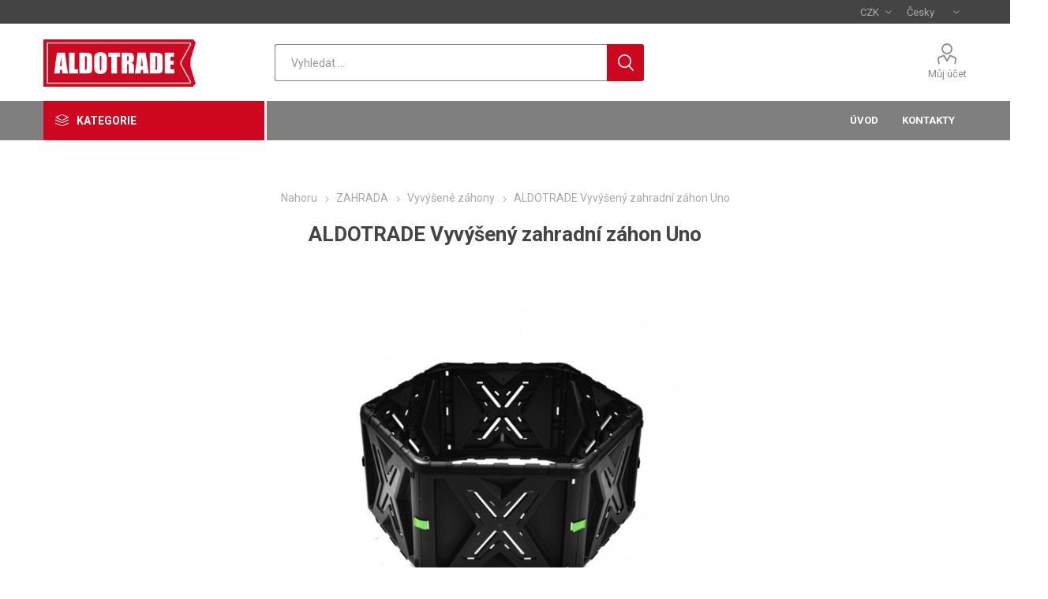

--- FILE ---
content_type: text/html; charset=utf-8
request_url: https://www.aldotrade.eu/aldotrade-vyv%C3%BD%C5%A1en%C3%BD-zahradn%C3%AD-z%C3%A1hon-uno
body_size: 10455
content:
<!DOCTYPE html><html lang="cs" dir="ltr" class="html-product-details-page"><head><title>ALDOTRADE s.r.o. Velkoobchod Maloobchod. ALDOTRADE Forma na beton Mistr Dla&#x17E;di&#x10D; 40x40x4cm</title><meta charset="UTF-8"><meta name="description" content="Plastový vyvýšený záhon, který je snadno sestavitelný a vyrobený z recyklovaného materiálu."><meta name="keywords" content="80002605"><meta name="generator" content="nopCommerce"><meta name="viewport" content="width=device-width, initial-scale=1.0, minimum-scale=1.0, maximum-scale=2.0"><link rel="preload" as="font" href="/Themes/Emporium/Content/icons/emporium-icons.woff" crossorigin><link href="https://fonts.googleapis.com/css?family=Roboto:300,400,700&amp;subset=cyrillic-ext,greek-ext&amp;display=swap" rel="stylesheet"><meta property="og:type" content="product"><meta property="og:title" content="ALDOTRADE Vyvýšený zahradní záhon Uno"><meta property="og:description" content="Plastový vyvýšený záhon, který je snadno sestavitelný a vyrobený z recyklovaného materiálu."><meta property="og:image" content="https://www.aldotrade.eu/images/thumbs/001/0011164_aldotrade-vyvyseny-zahradni-zahon-uno_550.jpeg"><meta property="og:image:url" content="https://www.aldotrade.eu/images/thumbs/001/0011164_aldotrade-vyvyseny-zahradni-zahon-uno_550.jpeg"><meta property="og:url" content="https://www.aldotrade.eu/aldotrade-vyv%C3%BD%C5%A1en%C3%BD-zahradn%C3%AD-z%C3%A1hon-uno"><meta property="og:site_name" content="ALDOTRADE.eu"><meta property="twitter:card" content="summary"><meta property="twitter:site" content="ALDOTRADE.eu"><meta property="twitter:title" content="ALDOTRADE Vyvýšený zahradní záhon Uno"><meta property="twitter:description" content="Plastový vyvýšený záhon, který je snadno sestavitelný a vyrobený z recyklovaného materiálu."><meta property="twitter:image" content="https://www.aldotrade.eu/images/thumbs/001/0011164_aldotrade-vyvyseny-zahradni-zahon-uno_550.jpeg"><meta property="twitter:url" content="https://www.aldotrade.eu/aldotrade-vyv%C3%BD%C5%A1en%C3%BD-zahradn%C3%AD-z%C3%A1hon-uno"><link rel="stylesheet" href="/css/vaehpib3o0vjlfwmeabjfw.styles.css?v=WoB6Moxp-TLMBtNYBzVPWlY1LWE"><script async src="https://www.googletagmanager.com/gtag/js?id=G-48W3NWLEQQ"></script><script>function gtag(){dataLayer.push(arguments)}window.dataLayer=window.dataLayer||[];gtag("js",new Date);gtag("config","G-48W3NWLEQQ")</script><link rel="canonical" href="https://www.aldotrade.eu/aldotrade-vyv%c3%bd%c5%a1en%c3%bd-zahradn%c3%ad-z%c3%a1hon-uno"><body class="product-details-page-body"><input name="__RequestVerificationToken" type="hidden" value="CfDJ8DZwDf3vZFtFt0acAwPYvhDuVnZyUY3Z-KvPJVkamKjXg-QEzj9UEYtD3MnktuJvIsZbrjU_skrrhdleWB-0pxhycgtNlbQ7sb3b-M6M1tGEYVhqRf_IdeEDXpROC1sWRepkUVW4xzXsxo0pnJRYOi0"><div class="ajax-loading-block-window" style="display:none"></div><div id="dialog-notifications-success" title="Oznámení" style="display:none"></div><div id="dialog-notifications-error" title="Chyba" style="display:none"></div><div id="dialog-notifications-warning" title="Varování" style="display:none"></div><div id="bar-notification" class="bar-notification-container" data-close="Zavřít"></div><!--[if lte IE 8]><div style="clear:both;height:59px;text-align:center;position:relative"><a href="http://www.microsoft.com/windows/internet-explorer/default.aspx" target="_blank"> <img src="/Themes/Emporium/Content/img/ie_warning.jpg" height="42" width="820" alt="You are using an outdated browser. For a faster, safer browsing experience, upgrade for free today."> </a></div><![endif]--><div class="master-wrapper-page"><div class="responsive-nav-wrapper-parent"><div class="responsive-nav-wrapper"><div class="menu-title"><span>Menu</span></div><div class="search-wrap"><span>Výsledek hledání pro výraz</span></div><div class="mobile-logo"><a href="/" class="logo"> <img alt="ALDOTRADE.eu" title="ALDOTRADE.eu" src="https://aldotrade.eu/images/thumbs/001/0012296_logo_bottom.png"></a></div><div class="shopping-cart-link"></div><div class="personal-button" id="header-links-opener"><span>Osobní menu</span></div></div></div><div class="header"><div class="header-upper"><div class="header-selectors-wrapper"><div class="currency-selector desktop"><select id="customerCurrency" name="customerCurrency" onchange="setLocation(this.value)" aria-label="Currency selector"><option selected value="https://www.aldotrade.eu/changecurrency/13?returnUrl=%2Faldotrade-vyv%25C3%25BD%25C5%25A1en%25C3%25BD-zahradn%25C3%25AD-z%25C3%25A1hon-uno">CZK<option value="https://www.aldotrade.eu/changecurrency/2?returnUrl=%2Faldotrade-vyv%25C3%25BD%25C5%25A1en%25C3%25BD-zahradn%25C3%25AD-z%25C3%25A1hon-uno">PLN<option value="https://www.aldotrade.eu/changecurrency/6?returnUrl=%2Faldotrade-vyv%25C3%25BD%25C5%25A1en%25C3%25BD-zahradn%25C3%25AD-z%25C3%25A1hon-uno">EUR</select></div><div class="currency-selector mobile mobile-selector"><div class="current-currency-selector selector-title">CZK</div><div class="currency-selector-options mobile-collapse"><div class="selector-options-item"><input type="radio" name="currency-selector" id="currency-0" value="https://www.aldotrade.eu/changecurrency/13?returnurl=%2Faldotrade-vyv%25C3%25BD%25C5%25A1en%25C3%25BD-zahradn%25C3%25AD-z%25C3%25A1hon-uno" onclick="setLocation(this.value)" checked> <label for="currency-0">CZK</label></div><div class="selector-options-item"><input type="radio" name="currency-selector" id="currency-1" value="https://www.aldotrade.eu/changecurrency/2?returnurl=%2Faldotrade-vyv%25C3%25BD%25C5%25A1en%25C3%25BD-zahradn%25C3%25AD-z%25C3%25A1hon-uno" onclick="setLocation(this.value)"> <label for="currency-1">PLN</label></div><div class="selector-options-item"><input type="radio" name="currency-selector" id="currency-2" value="https://www.aldotrade.eu/changecurrency/6?returnurl=%2Faldotrade-vyv%25C3%25BD%25C5%25A1en%25C3%25BD-zahradn%25C3%25AD-z%25C3%25A1hon-uno" onclick="setLocation(this.value)"> <label for="currency-2">EUR</label></div></div></div><div class="language-selector desktop"><div class="select-wrap"><select id="customerlanguage" name="customerlanguage" onchange="setLocation(this.value)" aria-label="Languages selector"><option selected value="https://www.aldotrade.eu/changelanguage/2?returnUrl=%2Faldotrade-vyv%25C3%25BD%25C5%25A1en%25C3%25BD-zahradn%25C3%25AD-z%25C3%25A1hon-uno">&#x10C;esky<option value="https://www.aldotrade.eu/changelanguage/9?returnUrl=%2Faldotrade-vyv%25C3%25BD%25C5%25A1en%25C3%25BD-zahradn%25C3%25AD-z%25C3%25A1hon-uno">Germany<option value="https://www.aldotrade.eu/changelanguage/1?returnUrl=%2Faldotrade-vyv%25C3%25BD%25C5%25A1en%25C3%25BD-zahradn%25C3%25AD-z%25C3%25A1hon-uno">English</select></div></div><div class="language-selector mobile mobile-selector"><div class="current-language-selector selector-title">&#x10C;esky</div><div class="language-selector-options mobile-collapse"><div class="selector-options-item"><input type="radio" name="language-selector" id="language-0" value="https://www.aldotrade.eu/changelanguage/2?returnUrl=%2Faldotrade-vyv%25C3%25BD%25C5%25A1en%25C3%25BD-zahradn%25C3%25AD-z%25C3%25A1hon-uno" onclick="setLocation(this.value)" checked> <label for="language-0">&#x10C;esky</label></div><div class="selector-options-item"><input type="radio" name="language-selector" id="language-1" value="https://www.aldotrade.eu/changelanguage/9?returnUrl=%2Faldotrade-vyv%25C3%25BD%25C5%25A1en%25C3%25BD-zahradn%25C3%25AD-z%25C3%25A1hon-uno" onclick="setLocation(this.value)"> <label for="language-1">Germany</label></div><div class="selector-options-item"><input type="radio" name="language-selector" id="language-2" value="https://www.aldotrade.eu/changelanguage/1?returnUrl=%2Faldotrade-vyv%25C3%25BD%25C5%25A1en%25C3%25BD-zahradn%25C3%25AD-z%25C3%25A1hon-uno" onclick="setLocation(this.value)"> <label for="language-2">English</label></div></div></div></div></div><div class="header-lower"><div class="header-logo"><a href="/" class="logo"> <img alt="ALDOTRADE.eu" title="ALDOTRADE.eu" src="https://aldotrade.eu/images/thumbs/001/0012296_logo_bottom.png"></a></div><div class="search-box store-search-box"><div class="close-side-menu"><span class="close-side-menu-text">Vyhledat ...</span> <span class="close-side-menu-btn">Zavřít</span></div><form method="get" id="small-search-box-form" action="/search"><input type="text" class="search-box-text" id="small-searchterms" autocomplete="off" name="q" placeholder="Vyhledat ..." aria-label="Search store"> <input type="hidden" class="instantSearchResourceElement" data-highlightfirstfoundelement="true" data-minkeywordlength="2" data-defaultproductsortoption="0" data-instantsearchurl="/instantSearchFor" data-searchpageurl="/search" data-searchinproductdescriptions="true" data-numberofvisibleproducts="20" data-noresultsresourcetext=" No data found."> <button type="submit" class="button-1 search-box-button">Hledat</button></form></div><div class="header-links-wrapper"><div class="header-links"><ul><li><a href="/customer/info" class="ico-account opener" data-loginurl="/login">Můj účet</a><div class="profile-menu-box login-form-in-header"><div class="close-side-menu"><span class="close-side-menu-text">Můj účet</span> <span class="close-side-menu-btn">Zavřít</span></div><div class="header-form-holder"><a href="/register?returnUrl=%2Faldotrade-vyv%25C3%25BD%25C5%25A1en%25C3%25BD-zahradn%25C3%25AD-z%25C3%25A1hon-uno" class="ico-register">Registrovat</a> <a href="/login?returnUrl=%2Faldotrade-vyv%25C3%25BD%25C5%25A1en%25C3%25BD-zahradn%25C3%25AD-z%25C3%25A1hon-uno" class="ico-login">Přihlásit</a></div></div></ul></div></div></div><div class="header-menu-parent"><div class="header-menu categories-in-side-panel"><div class="category-navigation-list-wrapper"><span class="category-navigation-title">Kategorie</span><ul class="category-navigation-list sticky-flyout"></ul></div><div class="close-menu"><span class="close-menu-text">Menu</span> <span class="close-menu-btn">Zavřít</span></div><input type="hidden" value="false" id="isRtlEnabled"><ul class="top-menu"><li class="all-categories"><span>Kategorie</span><div class="plus-button"></div><div class="sublist-wrap"><ul class="sublist"><li class="back-button"><span>Zpět</span><li class="root-category-items"><a class="with-subcategories" href="/zahrada-main">ZAHRADA</a><div class="plus-button"></div><div class="sublist-wrap"><ul class="sublist"><li class="back-button"><span>Zpět</span><li><a class="with-subcategories" href="/zahradni-nabytek-3">ZAHRADN&#xCD; N&#xC1;BYTEK</a><div class="plus-button"></div><div class="sublist-wrap"><ul class="sublist"><li class="back-button"><span>Zpět</span><li><a href="/zahradni-lavicky-3">Zahradn&#xED; lavi&#x10D;ky, k&#x159;esla (6)</a><li><a href="/lehatka">Leh&#xE1;tka zahradn&#xED;, pl&#xE1;&#x17E;ov&#xE1; (16)</a><li><a href="/zahradni-sety-3">Zahradn&#xED; sety (24)</a><li><a href="/kryc%C3%AD-ochrann%C3%A9-plachty">Kryc&#xED; ochrann&#xE9; plachty (0)</a></ul></div><li><a href="/foliovniky">F&#xF3;liovn&#xED;ky (19)</a><li><a href="/zahradni-kompostery-3">Zahradn&#xED; kompost&#xE9;ry (17)</a><li><a href="/grilovani-3">Grilov&#xE1;n&#xED; (6)</a><li><a href="/kose-na-listi-3">Ko&#x161;e na list&#xED; (4)</a><li><a href="/rezacky-loupace-3">&#x158;eza&#x10D;ky, loupa&#x10D;e (2)</a><li><a href="/Hroty-proti-ptakum">Hroty proti pt&#xE1;k&#x16F;m (11)</a><li><a href="/zahradn%C3%AD-domky-a-alt%C3%A1ny-2">Zahradn&#xED; domky a alt&#xE1;ny (2)</a><li><a href="/n%C3%A1doba-na-odpad">N&#xE1;doba na odpad (0)</a><li><a href="/kvetinace-3">Kv&#x11B;tin&#xE1;&#x10D;e (80)</a><li><a href="/vyv%C3%BD%C5%A1en%C3%A9-z%C3%A1hony">Vyv&#xFD;&#x161;en&#xE9; z&#xE1;hony (25)</a><li><a href="/zahradni-boxy">Zahradn&#xED; &#xFA;lo&#x17E;n&#xE9; boxy a bedny na n&#xE1;&#x159;ad&#xED; (40)</a><li><a href="/plutky-palisady">Pl&#x16F;tky, palis&#xE1;dy, obrubn&#xED;ky, lemy, obruby (40)</a><li><a href="/zahradni-voziky">Zahradn&#xED; voz&#xED;ky, kole&#x10D;ka (11)</a><li><a href="/terasov%C3%A9-oh%C5%99%C3%ADva%C4%8De">Terasov&#xE9; oh&#x159;&#xED;va&#x10D;e (5)</a><li><a href="/sudy-na-vodu">Sudy na de&#x161;&#x165;ovou vodu (47)</a><li><a href="/postrikovace-konve-3">Post&#x159;ikova&#x10D;e, konve, hadice (12)</a><li><a href="/p%C5%99%C3%ADslu%C5%A1enstv%C3%AD-k-sud%C5%AFm-na-vodu">P&#x159;&#xED;slu&#x161;enstv&#xED; k sud&#x16F;m na vodu (3)</a><li><a href="/podsedaky-polstare">Designov&#xE9; podsed&#xE1;ky a pol&#x161;t&#xE1;&#x159;e (10)</a><li><a href="/hrabla-skrabky-na-led">Lopaty, hrabla, &#x161;krabky na led (3)</a><li><a href="/zahrada-ostatni">Ostatn&#xED; (20)</a></ul></div><li class="root-category-items"><a class="with-subcategories" href="/susaky-na-pradlo">SU&#x160;&#xC1;KY NA PR&#xC1;DLO</a><div class="plus-button"></div><div class="sublist-wrap"><ul class="sublist"><li class="back-button"><span>Zpět</span><li><a href="/balkonove-susaky-3">Balkonov&#xE9; su&#x161;&#xE1;ky (8)</a><li><a href="/rozkladaci-susaky-3">Rozkl&#xE1;dac&#xED; su&#x161;&#xE1;ky (18)</a><li><a href="/koupelnove-susaky-3">Koupelnov&#xE9; su&#x161;&#xE1;ky (17)</a><li><a class="with-subcategories" href="/stropni-susaky-3">STROPN&#xCD; SU&#x160;&#xC1;KY</a><div class="plus-button"></div><div class="sublist-wrap"><ul class="sublist"><li class="back-button"><span>Zpět</span><li><a href="/stropni-susak-7-tyci-3">Stropn&#xED; su&#x161;&#xE1;k 7 ty&#x10D;&#xED; (12)</a><li><a href="/stropni-susak-6-tyci-3">Stropn&#xED; su&#x161;&#xE1;k 6 ty&#x10D;&#xED; (12)</a><li><a href="/stropni-susak-5-tyci-3">Stropn&#xED; su&#x161;&#xE1;k 5 ty&#x10D;&#xED; (12)</a></ul></div></ul></div><li class="root-category-items"><a class="with-subcategories" href="/schudky-zebriky">SCH&#x16E;DKY A &#x17D;EB&#x158;&#xCD;KY</a><div class="plus-button"></div><div class="sublist-wrap"><ul class="sublist"><li class="back-button"><span>Zpět</span><li><a href="/leseni">LE&#x160;EN&#xCD; Al (0)</a><li><a class="with-subcategories" href="/zebriky-hlinikove-2">&#x17D;EB&#x158;&#xCD;KY HLIN&#xCD;KOV&#xC9;</a><div class="plus-button"></div><div class="sublist-wrap"><ul class="sublist"><li class="back-button"><span>Zpět</span><li><a href="/3dilny">3-d&#xED;ln&#xFD; (9)</a><li><a href="/2dilny">2-d&#xED;ln&#xFD; (5)</a><li><a href="/1-dilny-2">1-d&#xED;ln&#xFD; (8)</a></ul></div><li><a href="/stafle-technicke">P&#x158;&#xCD;SLU&#x160;ENSTV&#xCD; (6)</a><li><a href="/hospodar-rucni-naradi">SCH&#x16E;DKY DOM&#xC1;C&#xCD; JEDNOSTRANN&#xC9; (21)</a><li><a href="/hadice">SCH&#x16E;DKY OBOUSTRANN&#xC9; (6)</a><li><a href="/%C5%A1tafle-d%C5%99ev%C4%9Bn%C3%A9">&#x160;TAFLE D&#x158;EV&#x11A;N&#xC9; (3)</a><li><a href="/%C5%BEeb%C5%99%C3%ADky-teleskopick%C3%A9">&#x17D;EB&#x158;&#xCD;KY TELESKOPICK&#xC9; (5)</a></ul></div><li class="root-category-items"><a href="/nakupni-tasky-na-koleckach-3">N&#xC1;KUPN&#xCD; TA&#x160;KY NA KOLE&#x10C;K&#xC1;CH (20)</a><li class="root-category-items"><a class="with-subcategories" href="/domacnost-3">DOM&#xC1;CNOST</a><div class="plus-button"></div><div class="sublist-wrap"><ul class="sublist"><li class="back-button"><span>Zpět</span><li><a href="/chlebovky">Chlebovky, chlebn&#xED;ky (1)</a><li><a href="/demizony">Demi&#x17E;ony (7)</a><li><a href="/sperkovnice-stolky">&#x160;perkovnice, kosmetick&#xE9; stolky (9)</a><li><a href="/vchodove-strisky-2">Vchodov&#xE9; st&#x159;&#xED;&#x161;ky (10)</a><li><a href="/dozy-boxy">D&#xF3;zy, boxy (56)</a><li><a href="/ulozne-komody">&#xDA;lo&#x17E;n&#xE9; komody (5)</a><li><a href="/kose-na-pradlo-3">Ko&#x161;e na pr&#xE1;dlo (12)</a><li><a href="/odpadkove-kose-3">Odpadkov&#xE9; ko&#x161;e (40)</a><li><a href="/rotacni-mopy">&#xDA;klid, rota&#x10D;n&#xED; mopy, kbel&#xED;ky (16)</a><li><a href="/schranky-trezory">Schr&#xE1;nky a trezory (12)</a><li><a href="/botniky-regaly-stojany">Botn&#xED;ky, reg&#xE1;ly, v&#x11B;&#x161;&#xE1;ky, stojany, odkap&#xE1;va&#x10D;e obuvi (12)</a><li><a href="/drzaky-stojany">Dr&#x17E;&#xE1;ky, stojany (7)</a><li><a href="/stolicky-zidle">Stoli&#x10D;ky, &#x17E;idle (7)</a><li><a href="/police-policky">Police, poli&#x10D;ky, dr&#x17E;&#xE1;ky (8)</a><li><a href="/krby-a-krbov%C3%A9-pom%C5%AFcky">Krby a krbov&#xE9; pom&#x16F;cky (8)</a><li><a href="/topen%C3%AD-a-topidla">Topen&#xED; a topidla (6)</a><li><a href="/roho%C5%BEe">Roho&#x17E;e (5)</a><li><a href="/ventil%C3%A1tory">Ventil&#xE1;tory (6)</a></ul></div><li class="root-category-items"><a href="/lisy-a-drtice-na-ovoce">LISY A DRTI&#x10C;E OVOCE (13)</a><li class="root-category-items"><a class="with-subcategories" href="/kuchynske-potreby">KUCHY&#x147;SK&#xC9; POT&#x158;EBY</a><div class="plus-button"></div><div class="sublist-wrap"><ul class="sublist"><li class="back-button"><span>Zpět</span><li><a href="/kuchynske-pomucky">Kuchy&#x148;sk&#xE9; pom&#x16F;cky (17)</a><li><a href="/prirava-j%C3%ADdla">P&#x159;&#xED;prava j&#xED;dla (0)</a><li><a href="/konvice">Konvice (4)</a><li><a href="/termonadoby-lednice">Termon&#xE1;doby, lednice (1)</a><li><a href="/kruhadla">Kruhadla (4)</a><li><a href="/sudy-na-zeli">Sudy na zel&#xED; (4)</a><li><a href="/jidlonosice-3">J&#xED;dlonosi&#x10D;e (12)</a><li><a href="/skladovani-potravin">Skladov&#xE1;n&#xED; potravin, d&#xF3;zy, chlebovky (7)</a></ul></div><li class="root-category-items"><a class="with-subcategories" href="/chovatelstvi">CHOVATELSTV&#xCD;</a><div class="plus-button"></div><div class="sublist-wrap"><ul class="sublist"><li class="back-button"><span>Zpět</span><li><a href="/boxy-na-krmivo">Boxy na krmivo (5)</a><li><a href="/boudy-pelisky">Boudy, pel&#xED;&#x161;ky (4)</a><li><a href="/odpocivadla-a-skrabadla">Odpo&#x10D;&#xED;vadla a &#x161;krabadla (5)</a></ul></div><li class="root-category-items"><a class="with-subcategories" href="/zelezarstvi-a-dilna-3">&#x17D;ELEZ&#xC1;&#x158;STV&#xCD; A D&#xCD;LNA</a><div class="plus-button"></div><div class="sublist-wrap"><ul class="sublist"><li class="back-button"><span>Zpět</span><li><a class="with-subcategories" href="/dilna">D&#xCD;LNA</a><div class="plus-button"></div><div class="sublist-wrap"><ul class="sublist"><li class="back-button"><span>Zpět</span><li><a href="/regaly">Reg&#xE1;ly (5)</a><li><a href="/poradace-na-sroubky-a-naradi">Po&#x159;ada&#x10D;e na &#x161;roubky a n&#xE1;&#x159;ad&#xED; (5)</a><li><a href="/koza-stavebn%C3%AD-multifunk%C4%8Dn%C3%AD-stoly">Koza stavebn&#xED;, multifunk&#x10D;n&#xED; stoly (2)</a><li><a href="/maltovn%C3%ADky-2">Maltovn&#xED;ky (3)</a></ul></div><li><a href="/manipul-technika-3">Manipul. technika (0)</a><li><a href="/ostatni-zbozi">Ostatn&#xED; zbo&#x17E;&#xED; (1)</a></ul></div><li class="root-category-items"><a class="with-subcategories" href="/zehleni-pradla-3">&#x17D;EHLEN&#xCD; PR&#xC1;DLA</a><div class="plus-button"></div><div class="sublist-wrap"><ul class="sublist"><li class="back-button"><span>Zpět</span><li><a href="/rukavniky-3">Ruk&#xE1;vn&#xED;ky (1)</a></ul></div><li class="root-category-items"><a class="with-subcategories" href="/detsky-svet-3">D&#x11A;TSK&#xDD; SV&#x11A;T</a><div class="plus-button"></div><div class="sublist-wrap"><ul class="sublist"><li class="back-button"><span>Zpět</span><li><a href="/hracky-na-zahradu-2">Hra&#x10D;ky na zahradu (17)</a><li><a href="/odrazedla">Odr&#xE1;&#x17E;edla, t&#x159;&#xED;kolky, &#x161;lapac&#xED; auta (5)</a><li><a href="/volny-cas-2">Voln&#xFD; &#x10D;as (7)</a><li><a href="/d%C4%9Btsk%C3%BD-n%C3%A1bytek">D&#x11B;tsk&#xFD; n&#xE1;bytek (1)</a></ul></div><li class="root-category-items"><a class="with-subcategories" href="/vanoce">V&#xC1;NOCE</a><div class="plus-button"></div><div class="sublist-wrap"><ul class="sublist"><li class="back-button"><span>Zpět</span><li><a href="/vanocni-stojanky-2">V&#xE1;no&#x10D;n&#xED; stoj&#xE1;nky (9)</a></ul></div></ul></div><li><a href="/">Úvod</a><li><a href="/kontakty">Kontakty</a></ul><div class="mobile-menu-items"></div></div></div></div><div class="overlayOffCanvas"></div><div class="master-wrapper-content"><div class="quickViewData" data-productselector=".product-item" data-productselectorchild=".buttons-upper" data-retrievequickviewurl="/quickviewdata" data-quickviewbuttontext="Ukázat" data-quickviewbuttontitle="Ukázat" data-isquickviewpopupdraggable="False" data-enablequickviewpopupoverlay="True" data-accordionpanelsheightstyle="content" data-getquickviewbuttonroute="/getquickviewbutton"></div><div class="master-column-wrapper"><div class="center-1"><div class="page product-details-page"><div class="page-body"><form method="post" id="product-details-form"><div itemscope itemtype="http://schema.org/Product"><meta itemprop="name" content="ALDOTRADE Vyvýšený zahradní záhon Uno"><meta itemprop="sku" content="g555003"><meta itemprop="gtin"><meta itemprop="mpn" content="8594174764001"><meta itemprop="description" content="Plastový vyvýšený záhon, který je snadno sestavitelný a vyrobený z recyklovaného materiálu."><meta itemprop="image" content="https://www.aldotrade.eu/images/thumbs/001/0011164_aldotrade-vyvyseny-zahradni-zahon-uno_550.jpeg"><div itemprop="offers" itemscope itemtype="http://schema.org/Offer"><meta itemprop="url" content="https://www.aldotrade.eu/aldotrade-vyv%c3%bd%c5%a1en%c3%bd-zahradn%c3%ad-z%c3%a1hon-uno"><meta itemprop="price" content="0.00"><meta itemprop="priceCurrency"><meta itemprop="priceValidUntil"><meta itemprop="availability" content="http://schema.org/InStock"></div></div><div data-productid="1532"><div class="product-essential"><div class="mobile-name-holder"></div><div class="mobile-prev-next-holder"></div><div class="gallery"><input type="hidden" class="cloudZoomPictureThumbnailsInCarouselData" data-vertical="true" data-numvisible="5" data-numscrollable="1" data-enable-slider-arrows="true" data-enable-slider-dots="false" data-size="2" data-rtl="false" data-responsive-breakpoints-for-thumbnails="[{&#34;breakpoint&#34;:1601,&#34;settings&#34;:{&#34;slidesToShow&#34;:4, &#34;slidesToScroll&#34;:4,&#34;arrows&#34;:true,&#34;dots&#34;:false,&#34;vertical&#34;:false}},{&#34;breakpoint&#34;:1025,&#34;settings&#34;:{&#34;slidesToShow&#34;:5, &#34;slidesToScroll&#34;:5,&#34;arrows&#34;:true,&#34;dots&#34;:false,&#34;vertical&#34;:false}},{&#34;breakpoint&#34;:481,&#34;settings&#34;:{&#34;slidesToShow&#34;:4,&#34;slidesToScroll&#34;:4,&#34;arrows&#34;:true,&#34;dots&#34;:false,&#34;vertical&#34;:false}},{&#34;breakpoint&#34;:350,&#34;settings&#34;:{&#34;slidesToShow&#34;:3,&#34;slidesToScroll&#34;:3,&#34;arrows&#34;:true,&#34;dots&#34;:false,&#34;vertical&#34;:false}}]" data-magnificpopup-counter="%curr% z %total%" data-magnificpopup-prev="Předchozí (klávesa šipka vlevo)" data-magnificpopup-next="Následující (klávesa šipka vpravo)" data-magnificpopup-close="Zavřít (Esc)" data-magnificpopup-loading="Načítání..."> <input type="hidden" class="cloudZoomAdjustPictureOnProductAttributeValueChange" data-productid="1532" data-isintegratedbywidget="true"> <input type="hidden" class="cloudZoomEnableClickToZoom"><div class="picture-gallery sevenspikes-cloudzoom-gallery"><div class="picture-wrapper"><div class="picture" id="sevenspikes-cloud-zoom" data-zoomwindowelementid="" data-selectoroftheparentelementofthecloudzoomwindow="" data-defaultimagecontainerselector=".product-essential .gallery" data-zoom-window-width="400" data-zoom-window-height="400"><a href="https://www.aldotrade.eu/images/thumbs/001/0011164_aldotrade-vyvyseny-zahradni-zahon-uno.jpeg" data-full-image-url="https://www.aldotrade.eu/images/thumbs/001/0011164_aldotrade-vyvyseny-zahradni-zahon-uno.jpeg" class="picture-link" id="zoom1"> <img src="https://www.aldotrade.eu/images/thumbs/001/0011164_aldotrade-vyvyseny-zahradni-zahon-uno_550.jpeg" alt="Obrázek z ALDOTRADE Vyvýšený zahradní záhon Uno " class="cloudzoom" id="cloudZoomImage" itemprop="image" data-cloudzoom="appendSelector: '.picture-wrapper', zoomOffsetX: 0, zoomOffsetY: 0, autoInside: 1265, tintOpacity: 0, zoomWidth: 400, zoomHeight: 400, easing: 3, touchStartDelay: true, zoomFlyOut: false, disableZoom: 'auto'"> </a></div></div><div class="picture-thumbs in-carousel"><div class="picture-thumbs-list" id="picture-thumbs-carousel"><div class="picture-thumbs-item"><a class="cloudzoom-gallery thumb-item" data-full-image-url="https://www.aldotrade.eu/images/thumbs/001/0011164_aldotrade-vyvyseny-zahradni-zahon-uno.jpeg" data-cloudzoom="appendSelector: '.picture-wrapper', zoomOffsetX: 0, zoomOffsetY: 0, autoInside: 1265, tintOpacity: 0, zoomWidth: 400, zoomHeight: 400, useZoom: '.cloudzoom', image: 'https://www.aldotrade.eu/images/thumbs/001/0011164_aldotrade-vyvyseny-zahradni-zahon-uno_550.jpeg', zoomImage: 'https://www.aldotrade.eu/images/thumbs/001/0011164_aldotrade-vyvyseny-zahradni-zahon-uno.jpeg', easing: 3, touchStartDelay: true, zoomFlyOut: false, disableZoom: 'auto'"> <img class="cloud-zoom-gallery-img" src="https://www.aldotrade.eu/images/thumbs/001/0011164_aldotrade-vyvyseny-zahradni-zahon-uno_105.jpeg" alt="Obrázek z ALDOTRADE Vyvýšený zahradní záhon Uno "> </a></div><div class="picture-thumbs-item"><a class="cloudzoom-gallery thumb-item" data-full-image-url="https://www.aldotrade.eu/images/thumbs/001/0011165_aldotrade-vyvyseny-zahradni-zahon-uno.jpeg" data-cloudzoom="appendSelector: '.picture-wrapper', zoomOffsetX: 0, zoomOffsetY: 0, autoInside: 1265, tintOpacity: 0, zoomWidth: 400, zoomHeight: 400, useZoom: '.cloudzoom', image: 'https://www.aldotrade.eu/images/thumbs/001/0011165_aldotrade-vyvyseny-zahradni-zahon-uno_550.jpeg', zoomImage: 'https://www.aldotrade.eu/images/thumbs/001/0011165_aldotrade-vyvyseny-zahradni-zahon-uno.jpeg', easing: 3, touchStartDelay: true, zoomFlyOut: false, disableZoom: 'auto'"> <img class="cloud-zoom-gallery-img" src="https://www.aldotrade.eu/images/thumbs/001/0011165_aldotrade-vyvyseny-zahradni-zahon-uno_105.jpeg" alt="Obrázek z ALDOTRADE Vyvýšený zahradní záhon Uno "> </a></div></div></div></div></div><div class="overview"><div class="prev-next-holder"></div><div class="breadcrumb"><ul itemscope itemtype="http://schema.org/BreadcrumbList"><li><span> <a href="/"> <span>Nahoru</span> </a> </span> <span class="delimiter">/</span><li itemprop="itemListElement" itemscope itemtype="http://schema.org/ListItem"><a href="/zahrada-main" itemprop="item"> <span itemprop="name">ZAHRADA</span> </a> <span class="delimiter">/</span><meta itemprop="position" content="1"><li itemprop="itemListElement" itemscope itemtype="http://schema.org/ListItem"><a href="/vyv%C3%BD%C5%A1en%C3%A9-z%C3%A1hony" itemprop="item"> <span itemprop="name">Vyv&#xFD;&#x161;en&#xE9; z&#xE1;hony</span> </a> <span class="delimiter">/</span><meta itemprop="position" content="2"><li itemprop="itemListElement" itemscope itemtype="http://schema.org/ListItem"><strong class="current-item" itemprop="name">ALDOTRADE Vyv&#xFD;&#x161;en&#xFD; zahradn&#xED; z&#xE1;hon Uno</strong> <span itemprop="item" itemscope itemtype="http://schema.org/Thing" id="/aldotrade-vyv%C3%BD%C5%A1en%C3%BD-zahradn%C3%AD-z%C3%A1hon-uno"> </span><meta itemprop="position" content="3"></ul></div><div class="product-name"><h1>ALDOTRADE Vyv&#xFD;&#x161;en&#xFD; zahradn&#xED; z&#xE1;hon Uno</h1></div><div class="reviews-and-compare"></div><div class="short-description">Plastový vyvýšený záhon, který je snadno sestavitelný a vyrobený z recyklovaného materiálu.</div><div class="additional-details"><div class="sku"><span class="label">Kód:</span> <span class="value" id="sku-1532">g555003</span></div><div class="manufacturer-part-number"><span class="label">EAN:</span> <span class="value" id="mpn-1532">8594174764001</span></div></div><div class="attributes-wrapper"></div><div class="product-prices-box"><div><div class="availability"><div class="stock"><span class="label">Dostupnost:</span> <span class="value" id="stock-availability-value-1532">Skladem</span></div></div><div class="prices"><div class="product-price"><span id="price-value-1532" class="price-value-1532"> </span></div></div><div class="delivery"><div class="delivery-date"><span class="label">dodací lhůta :</span> <span class="value">1-2 dny</span></div></div></div></div></div></div><div class="full-description"><p>Šestihranový vyvýšený záhon. Recyklovaný materiál, snadná montáž, skládací model. Záhon se sestaví jen jednoduchým zacvaknutím dílů do sebe.<br><br>Rozměr: 61x54x26 cm<br>Barva: černá<br>Hmotnost: 1,3 kg<br>Baleno v kartonu</div><div class="product-collateral"></div><div class="carousel-wrapper"></div></div><input name="__RequestVerificationToken" type="hidden" value="CfDJ8DZwDf3vZFtFt0acAwPYvhDuVnZyUY3Z-KvPJVkamKjXg-QEzj9UEYtD3MnktuJvIsZbrjU_skrrhdleWB-0pxhycgtNlbQ7sb3b-M6M1tGEYVhqRf_IdeEDXpROC1sWRepkUVW4xzXsxo0pnJRYOi0"></form></div></div></div></div></div><div class="footer"><div class="footer-upper"><div class="footer-logo"><img src="https://aldotrade.eu/images/thumbs/001/0012297_logo_bottom.png" alt="footer_logo"></div></div><div class="footer-middle"><div class="footer-block"><div class="title"><strong>Péče a podpora</strong></div><ul class="list"><li><a href="/sitemap">Mapa webu</a><li><a href="https://aldotrade.eu/kontakty">Kontakty</a><li><a href="https://aldotrade.eu/obchodni-podminky">Obchodní podmínky</a><li><a href="https://aldotrade.eu/reklamace">Reklamace</a><li><a href="https://aldotrade.eu/dodaci-a-platebni-podminky">Dodací a platební podmínky</a><li><a href="/contactus">Napište nám</a></ul></div><div class="footer-block"><div class="title"><strong>Informace</strong></div><ul class="list"><li><a href="/customer/info">Můj účet</a><li><a href="/order/history">Objednávky</a><li><a href="/customer/addresses">Adresy</a></ul></div><div class="footer-block"><div class="title"><strong>Bankovní spojení</strong></div><div class="topic-block"><div class="topic-block-body"><p>Číslo účtu: <br>107-1135910217/0100<br><br>IBAN: <br>CZ2201000001071135910217<br>Swift: KOMBCZPP</div></div></div><div class="socials-and-payments"><div class="social-icons"><div class="title"><strong>Kontakty</strong></div><div class="topic-block"><div class="topic-block-body"><p>ALDOTRADE s.r.o.<br>Tovární 725<br>769 01 Holešov<br><br>Fakturační adresa:<br>Čechy 47<br>751 15 Čechy okr. Přerov<br><br>IČO: 24184853, DIČ: CZ24184853<br><br>Mobil: &nbsp;+420 605 784 888 &nbsp; &nbsp; &nbsp;&nbsp;<br>E-mail: info@aldotrade.cz</div></div></div></div></div><div class="footer-lower"><div class="footer-powered-by">Powered by <a href="https://www.nopcommerce.com/" target="_blank" rel="nofollow">nopCommerce</a> <span>Created by</span><a href="https://www.frons.cz/"> Frons s.r.o.</a></div><div class="footer-disclaimer">Copyright &copy; 2026 ALDOTRADE.eu. Všechna práva vyhrazena.</div></div></div></div><div class="scroll-back-button" id="goToTop"></div><script src="/js/tkywbp3jurga7fiby_rwqq.scripts.js?v=5y2iNtJ5nsIifhXl_9p3HmGhTNA"></script><script>$(document).on("product_attributes_changed",function(n){n.changedData.isFreeShipping?$("#free-shipping-"+n.changedData.productId).removeClass("invisible"):$("#free-shipping-"+n.changedData.productId).addClass("invisible")})</script><script id="instantSearchItemTemplate" type="text/x-kendo-template">
    <div class="instant-search-item" data-url="${ data.CustomProperties.Url }">
        <a href="${ data.CustomProperties.Url }">
            <div class="img-block">
                <img src="${ data.PictureModels[0].ImageUrl }" alt="${ data.Name }" title="${ data.Name }" style="border: none">
            </div>
            <div class="detail">
                <div class="title">${ data.Name }</div>
                    <div class="sku"># var sku = ""; if (data.Sku != null) { sku = "Kód: " + data.Sku } # #= sku #</div>
                <div class="price"># var price = ""; if (data.ProductPrice.Price) { price = data.ProductPrice.Price } # #= price #</div>           
            </div>
        </a>
    </div>
</script><script>$("#small-search-box-form").on("submit",function(n){$("#small-searchterms").val()==""&&(alert("Zadejte prosím hledané klíčové slovo"),$("#small-searchterms").focus(),n.preventDefault())})</script><script>var localized_data={AjaxCartFailure:"Failed to add the product. Please refresh the page and try one more time."};AjaxCart.init(!1,".cart-qty",".header-links .wishlist-qty","#flyout-cart",localized_data)</script>

--- FILE ---
content_type: text/html; charset=utf-8
request_url: https://www.aldotrade.eu/getquickviewbutton?_=1769570591285
body_size: -357
content:
<div class="quick-view-button"><a title="Ukázat">Ukázat</a></div>

--- FILE ---
content_type: text/html; charset=utf-8
request_url: https://www.aldotrade.eu/login?isHeaderPanel=true
body_size: 733
content:
<div class="page login-page"><div class="page-title"><h1>Prosím, přihlašte se!</h1></div><div class="page-body"><div class="customer-blocks"><div class="new-wrapper register-block"><div class="title"><strong>Nový zákazník</strong></div><div class="text">Vytvořením účtu na našich webových stránkách budete moci nakupovat rychleji, aktualizovat stav objednávek a sledovat objednávky, které jste předtím učinili.<strong><br>Nakupovat zde mohou pouze registrovaní zákazníci s platným živnostenským oprávněním !</strong></div><div class="buttons"><button type="button" class="button-1 register-button" onclick="location.href=&#34;https://www.aldotrade.eu/register&#34;">Registrovat</button></div></div><div class="returning-wrapper fieldset"><form method="post" autocomplete="off" action="/login"><div class="title"><strong>Registrovaný zákazník</strong></div><div class="form-fields"><div class="inputs"><label for="Email">E-mail:</label> <input class="email" autofocus type="email" data-val="true" data-val-email="Neplatný e-mail" data-val-required="Prosím vložte Váš email" id="Email" name="Email"> <span class="inputs-icons">&#x41;</span> <span class="field-validation-valid" data-valmsg-for="Email" data-valmsg-replace="true"></span></div><div class="inputs"><label for="Password">Heslo:</label> <input class="password" type="password" id="Password" name="Password"> <span class="inputs-icons">&#x78;</span> <span class="field-validation-valid" data-valmsg-for="Password" data-valmsg-replace="true"></span></div><div class="inputs reversed"><span class="forgot-password"> <a href="/passwordrecovery">Zapomenuté heslo</a> </span> <input type="checkbox" data-val="true" data-val-required="The Zapamatovat heslo? field is required." id="RememberMe" name="RememberMe" value="true"> <label for="RememberMe">Zapamatovat heslo?</label></div></div><div class="buttons"><button type="submit" class="button-1 login-button">Přihlásit</button></div><div class="in-header-register"><button type="button" class="button-1 register-button" onclick="location.href=&#34;https://www.aldotrade.eu/register&#34;">Registrovat</button></div><input name="__RequestVerificationToken" type="hidden" value="CfDJ8DZwDf3vZFtFt0acAwPYvhCnmyRH4vuvavPLDX2kl1S2o9ROaMLKZgCVZp5PF96MTUZzUq2ZXQXLGu-A0A3yniAD_7oUJDFv3ureNuuPhpcsFp0YY4JBiXkbbubRghwTKaPUU4qKp6FIHUNQl05GpGY"><input name="RememberMe" type="hidden" value="false"></form><div class="external-authentication"></div></div></div></div></div>